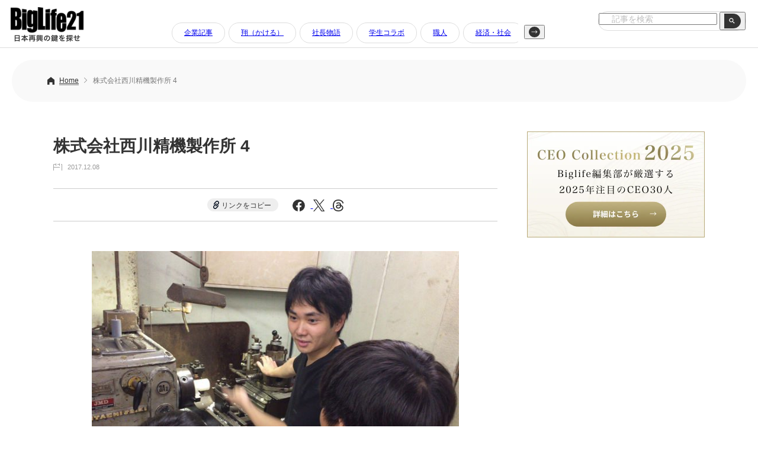

--- FILE ---
content_type: text/html; charset=utf-8
request_url: https://www.google.com/recaptcha/api2/aframe
body_size: 269
content:
<!DOCTYPE HTML><html><head><meta http-equiv="content-type" content="text/html; charset=UTF-8"></head><body><script nonce="Rq8G_-Q5zjqR_WKcF8WsBw">/** Anti-fraud and anti-abuse applications only. See google.com/recaptcha */ try{var clients={'sodar':'https://pagead2.googlesyndication.com/pagead/sodar?'};window.addEventListener("message",function(a){try{if(a.source===window.parent){var b=JSON.parse(a.data);var c=clients[b['id']];if(c){var d=document.createElement('img');d.src=c+b['params']+'&rc='+(localStorage.getItem("rc::a")?sessionStorage.getItem("rc::b"):"");window.document.body.appendChild(d);sessionStorage.setItem("rc::e",parseInt(sessionStorage.getItem("rc::e")||0)+1);localStorage.setItem("rc::h",'1768855683758');}}}catch(b){}});window.parent.postMessage("_grecaptcha_ready", "*");}catch(b){}</script></body></html>

--- FILE ---
content_type: image/svg+xml
request_url: https://www.biglife21.com/common/themes/biglife21/dist/img/ico_threads.svg
body_size: 1215
content:
<svg xmlns="http://www.w3.org/2000/svg" width="21.055" height="24" viewBox="0 0 21.055 24">
  <g id="ico_threads" transform="translate(-0.3)">
    <path id="パス_55997" data-name="パス 55997" d="M11.014,24h-.007c-3.581-.024-6.334-1.2-8.184-3.509C1.178,18.439.329,15.586.3,12.01v-.017c.029-3.578.878-6.43,2.525-8.482C4.673,1.2,7.428.024,11.006,0h.014a11.045,11.045,0,0,1,6.826,2.1,10.094,10.094,0,0,1,3.509,5.467l-2.04.569c-1.1-3.96-3.9-5.983-8.3-6.014-2.909.022-5.11.936-6.54,2.717C3.134,6.5,2.443,8.914,2.417,12c.026,3.086.718,5.5,2.057,7.164,1.43,1.783,3.631,2.7,6.54,2.717,2.623-.019,4.358-.631,5.8-2.045a4.3,4.3,0,0,0,1.09-4.8,3.85,3.85,0,0,0-1.634-1.75,6.624,6.624,0,0,1-1.284,3.271,4.9,4.9,0,0,1-3.73,1.79A5.475,5.475,0,0,1,8,17.549,3.749,3.749,0,0,1,7.574,11.5a5.93,5.93,0,0,1,3.583-1.291,13.853,13.853,0,0,1,3.019.142A3.483,3.483,0,0,0,13.428,8.6a3.016,3.016,0,0,0-2.359-.89H11.04a3.136,3.136,0,0,0-2.722,1.32L6.562,7.848A5.2,5.2,0,0,1,11.04,5.592h.043c3.194.019,5.1,1.975,5.287,5.388.108.046.216.094.322.142a6.2,6.2,0,0,1,3.154,3.07A6.4,6.4,0,0,1,18.3,21.35c-1.85,1.81-4.094,2.628-7.277,2.65Zm1-11.69c-.242,0-.487.007-.739.022-1.836.1-2.981.946-2.916,2.143.067,1.255,1.452,1.838,2.784,1.766,1.224-.065,2.818-.542,3.086-3.71A10.5,10.5,0,0,0,12.017,12.31Z" fill="#333"/>
  </g>
</svg>


--- FILE ---
content_type: image/svg+xml
request_url: https://www.biglife21.com/common/themes/biglife21/dist/img/ico_fb.svg
body_size: 308
content:
<svg id="ico_fb" xmlns="http://www.w3.org/2000/svg" width="24" height="23.854" viewBox="0 0 24 23.854">
  <path id="パス_1" data-name="パス 1" d="M24,12A12,12,0,1,0,10.125,23.854V15.469H7.078V12h3.047V9.356c0-3.007,1.792-4.669,4.533-4.669a18.453,18.453,0,0,1,2.686.234V7.875H15.831a1.734,1.734,0,0,0-1.956,1.874V12H17.2l-.532,3.469h-2.8v8.385A12,12,0,0,0,24,12Z" fill="#333"/>
</svg>


--- FILE ---
content_type: image/svg+xml
request_url: https://www.biglife21.com/common/themes/biglife21/dist/img/pun_arr.svg
body_size: 355
content:
<svg xmlns="http://www.w3.org/2000/svg" width="5" height="9" viewBox="0 0 5 9">
  <path id="パス_231" data-name="パス 231" d="M276.06,331.732a.458.458,0,0,1,0-.651h0l3.743-3.714-3.743-3.714a.458.458,0,0,1,0-.651h0a.467.467,0,0,1,.657,0h0l4.071,4.039a.463.463,0,0,1,.136.326h0a.462.462,0,0,1-.136.326h0l-4.071,4.039a.465.465,0,0,1-.328.135h0a.465.465,0,0,1-.328-.135Z" transform="translate(-275.924 -322.867)" fill="#999"/>
</svg>
